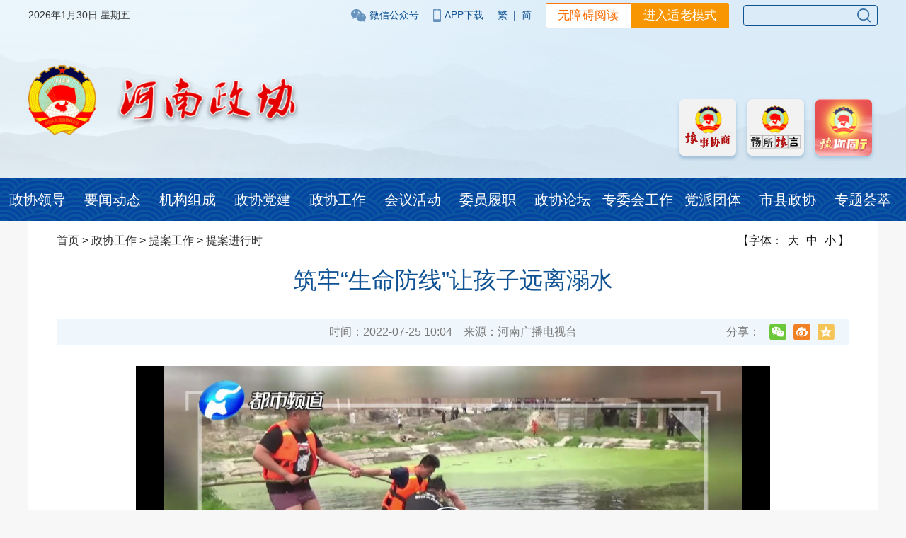

--- FILE ---
content_type: text/html; charset=utf8
request_url: https://www.hnzx.gov.cn/2022/07-25/4292744.html
body_size: 5726
content:
<!--
 * @Author: xby
 * @Date: 2022-04-08 16:01:21
 * @LastEditors: xby
 * @LastEditTime: 2022-07-08 16:30:40
-->
<!DOCTYPE html>
<html lang="zh">

<head>
    <meta charset="UTF-8">
    <meta http-equiv="X-UA-Compatible" content="IE=edge">
    <meta name="viewport" content="width=device-width, initial-scale=1.0">
    <meta name="Description" content="">
    <meta name="Keywords" content="">
    <title>筑牢“生命防线”让孩子远离溺水_提案进行时_河南政协</title>
    <link rel="stylesheet" href="https://file.hnzx.gov.cn/4500000001/css/base.css">
    <link rel="stylesheet" href="https://file.hnzx.gov.cn/4500000001/css/detail.css">
    <script src="https://file.hnzx.gov.cn/4500000001/js/jquery.min.js"></script>
</head>

<body class="body_bg">
    <!-- header -->
    <div data-visible="">
    <div class="header_banner">
        <div class="header_type">
            <div class="wrap cl">
                <span id="timer" class="fl"></span>
                <div class="header_typeb fr cl">
                    <div class="vx_img fl wechat_code"><img src="https://file.hnzx.gov.cn/4500000001/img/vx.png">微信公众号
                    <div class="wechat-code" style="display: none;left:-25px"><img src="https://file.hnzx.gov.cn/4500000001/img/footerewm2.png"></div>
                    </div>
                    <div class="vx_img fl ml20 wechat_code"><img src="https://file.hnzx.gov.cn/4500000001/img/iphone.png">APP下载
                        <div class="wechat-code" style="display: none;"><img src="https://file.hnzx.gov.cn/4500000001/img/list_code.png"></div>
                    </div>
                    <div class="click_fj fl ml20">
                        <a href="javascript:zh_tran('t')" id="zh_click_t">繁</a>
                        <a> | </a>
                        <a href="javascript:zh_tran('s')" id="zh_click_s">简</a>
                    </div>
                    <div class="wza-box fl ml20">
                        <a onclick="headTool.switchOld()" id="toolbarOldman" class="oldman" href="javascript:void(0);" title="进入适老模式">进入适老模式</a>
                        <a id="toolbarSwitch" class="wza" title="无障碍阅读" href="javascript:void(0);">无障碍阅读</a>
                    </div>
                    <form action="/ss/" class="cl fr" target="_blank">
                        <input type="hidden" value="4500000001" name="siteId">
                        <input type="text" class="input_txt fl" name="keyword" id="searchInput">
                        <input type="submit" class="input_btn fl" id="searchBtn">
                    </form>
                </div>
            </div>
        </div>
        <div class="wrap banner_log">
            <a href="/"><img src="https://file.hnzx.gov.cn/4500000001/img/logo.png" class="logo"></a>
            <div class="logo_box">
                <!-- <a href="https://lzpt.hnzx.gov.cn/henan-platform/#/login" target="_blank"><div class="zhzx fr">智慧政协</div></a> -->
                <a href="/yntx/" class="fr"><img src="https://file.hnzx.gov.cn/4500000001/img/yntx.png"></a>
                <a href="/csyy/" class="fr"><img src="https://file.hnzx.gov.cn/4500000001/img/csyy.png"></a>
                <a href="/ysxs/" class="fr"><img src="https://file.hnzx.gov.cn/4500000001/img/ysxs.png"></a>
            </div>
        </div>
    </div>
    <div class="header_nav">
        <ul class="cl">
            <li><a href="/zxld/">政协领导</a>
                <div class="menuBox" style="display: none;">
                    <div class="nav_leader">
                        <span>主席</span>
                        <a href="/zxld/zxzx/kcs/">孔昌生</a>
                    </div>
                    <div class="nav_leader">
                        <span>副主席</span>
                        <a href="/zxld/fzx/wzy/">王战营</a>
                        <a href="/zxld/fzx/xya/">谢玉安</a>
                        <a href="/zxld/fzx/dbh/">戴柏华</a>
                        <a href="/zxld/fzx/hjh/">霍金花</a>
                        <a href="/zxld/fzx/zzy/">张震宇</a>
                        <a href="/zxld/fzx/zhr/">朱焕然</a>
                        <a href="/zxld/fzx/syf/">孙运锋</a>
                    </div>
                    <div class="nav_leader">
                        <span>党组成员</span>
                        <a href="/zxld/dzcy/czm/">程志明</a>
                    </div>
                    <div class="nav_leader">
                        <span>秘书长</span>
                        <a href="/zxld/msz/wzs/">汪中山</a>
                    </div>
                </div>
            </li>
            <li><a href="/zxxw/">要闻动态</a>
                <div class="menuBox" style="display: none;">
                    <ul>
                        <li><a href="/zxxw/zxyw/">政协要闻</a></li>
<li><a href="/zxxw/hnyw/">河南要闻</a></li>
<li><a href="/zxxw/gnyw/">国内要闻</a></li>
                        <li><a href="/zxxw/tzgg/">通知公告</a></li>
                        <li><a href="/zxxw/rsrm/">人事任免</a></li>
                        <li><a href="/zxxw/bg/">报告</a></li>
                        <li><a href="/zxxw/jh/">讲话</a></li>
                    </ul>
                </div>
            </li>
            <li><a href="/zxjg/zzjg/">机构组成</a>
                <div class="menuBox" style="display: none;">
                    <ul>
                        <li><a href="/zxjg/zzjg/">组织机构</a></li>
                        <li><a href="/zxjg/cwwy/">常务委员</a></li>
                        <li><a href="/zxjg/qtwy/">全体委员</a></li>
                    </ul>
                </div>
            </li>
            <li><a href="/zxdj/">政协党建</a>
                <div class="menuBox" style="display: none;">
                    <ul>
                        <li><a href="/zxdj/llxx/">理论学习</a></li>
                        <li><a href="/zxdj/wydj/">专门委员会党建</a></li>
                        <li><a href="/zxdj/jgdj/">机关党建</a></li>
                        <li><a href="/zxdj/qljgjs/">清廉机关建设</a></li>
                    </ul>
                </div>
            </li>
            <li><a href="/zxgz/">政协工作</a>
                <div class="menuBox" style="display: none;">
                    <ul>
                        <li><a href="/ysxs/">协商议政</a></li>
                        <li><a href="/zxgz/scdy/">视察调研</a></li>
                        <li><a href="/zxgz/tagz/">提案工作</a></li>
                        <li><a href="/wszl/hnwszl/">文史资料</a></li>
                        <li><a href="/zxgz/jgjs/">机关建设</a></li>
                        <!-- <li><a href="/yp/ypkp/">其他工作</a></li> -->
                    </ul>
                </div>
            </li>
            <li><a href="/hyhd/">会议活动</a>
                <div class="menuBox" style="display: none;">
                    <ul>
                        <li><a href="/zthc/zthcfp/qhhd/">全体会议</a></li>
                        <li><a href="/hyhd/cwhhy/">常委会会议</a></li>
                        <li><a href="/hyhd/zxhy/">主席会议</a></li>
                        <li><a href="/hyhd/dzhy/">省政协党组会议</a></li>
                        <li><a href="/hyhd/mszhy/">秘书长会议</a></li>
                        <li><a href="/hyhd/jgdzhy/">机关党组会议</a></li>
                        <li><a href="/hyhd/ztxsh/">专题协商会</a></li>
                        <li><a href="/hyhd/yxszth/">月协商座谈会</a></li>
                        <li><a href="/hyhd/xsxmzjdzth/">协商性民主监督座谈会</a></li>
                        <li><a href="/hyhd/qthyhd/">其他会议活动</a></li>
                    </ul>
                </div>
            </li>
            <li><a href="/wylz/">委员履职</a>
                <div class="menuBox" style="display: none;">
                    <ul>
                        <li><a href="/wylz/wyfc/">委员风采</a></li>
                        <li><a href="/wylz/wyjy/">委员建言</a></li>
                        <!-- <li><a href="/wylz/lzsj/">履职实践</a></li> -->
                    </ul>
                </div>
            </li>
            <li><a href="/zxlt/">政协论坛</a>
                <div class="menuBox" style="display: none;">
                    <ul>
                        <li><a href="/zxlt/llyj/">理论研究</a></li>
                        <li><a href="/zxlt/xslt/">协商论坛</a></li>
                        <li><a href="/zxlt/fyzd/">发言摘登</a></li>
                    </ul>
                </div>
            </li>
            <li><a href="/zwhgz/tawyh/">专委会工作</a>
            </li>
            <li><a href="/dptt/">党派团体</a>
            </li>
            <li><a href="/sxzx/">市县政协</a>
                <div class="menuBox" style="display: none;">
                    <ul>
                        <li><a href="/sxzx/gzdt/">工作动态</a></li>
                        <li><a href="/sxzx/jyjl/">经验交流</a></li>
                        <li><a href="/sxzx/xzzjr/">乡镇（街道）政协工作召集人</a></li>
                    </ul>
                </div>
            </li>
            <li><a href="/zthc/zthcfp/">专题荟萃</a>
                <div class="menuBox" style="display: none;">
                    <ul>
                        <li><a href="/zthc/zthcfp/tszt/">特色专题</a></li>
                        <li><a href="/zthc/zthcfp/xxjy/">学习教育</a></li>
                        <li><a href="/zthc/zthcfp/qhhd/">全会活动</a></li>
                        <li><a href="/zthc/zthcfp/bzdd/">拜祖大典</a></li>
                        <li><a href="/zthc/zthcfp/shsy/">书画摄影</a></li>
                    </ul>
                </div>
            </li>
        </ul>
    </div>

</div>
    <!-- main -->
    <div class="wrap write_bg pb20">
        <div class="crumb cl">
            <p><a href="/" target="_blank">首页</a> >
                  <a href = 'https://www.hnzx.gov.cn/zxgz' target='_blank' >政协工作</a> >  <a href = 'https://www.hnzx.gov.cn/zxgz/tagz' target='_blank' >提案工作</a> > 
                <a href="/tbtji/tajxs/" target="_blank">提案进行时</a>
            </p>
            <div class="print_tool cl fr">
                <span>【字体：
                    <i onclick="opearte_fun.font_change(18)">大</i>
                    <i onclick="opearte_fun.font_change(16)">中</i>
                    <i onclick="opearte_fun.font_change(14)">小</i>】
                </span>
            </div>
        </div>
        <div class="detail_box">
            <div class="detail_title">
                <h3>筑牢“生命防线”让孩子远离溺水</h3>
            </div>
            <h6 class="cl">
                <em class="fl con-box">
                    <span>时间：<i id="pubDate">2022-07-25 10:04</i></span>
                    <span>来源：<i id="source">河南广播电视台</i></span>
                </em>
                <span class="cl fr share-box">
                    <span class="sharetxt fl">分享：</span>
                    <span class="dhsharebuttonbox fr">
                        <a class="share-btn dahe_weixin" data-cmd="dahe_weixin" title="分享到微信"></a>
                        <a class="share-btn dahe_tsina" data-cmd="dahe_tsina" title="分享到新浪微博"></a>
                        <a class="share-btn dahe_qzone" data-cmd="dahe_qzone" title="分享到QQ空间"></a>
                    </span>
                </span>
                <script src="https://uploads.dahe.cn/common/share/share.js"></script>
            </h6>
            <div class="content" id="content">
                <p style="text-align: center;"><iframe width="80%" height="460" src="https://player.dahe.cn/t1/?videosrc=https://oss.hnzx.gov.cn/app/videos/20220719/2n7SMTTwar.mp4&imgUrl=https://zimg.hnzx.gov.cn/41148aec9f473c378d4639876cc99eb4?p=0" frameborder="0" allowfullscreen=""></iframe></p><p><br/></p><p><br/></p>
                

                <span class="operator">责任编辑：魏蔚</span>
            </div>
        </div>
    </div>
    <!-- link -->
    <div class="link_box">
        <div class="wrap cl">
            <div class="linkItem fl">
                <div class="linkItemTitle">中国政协网</div>
                <div class="linkList">
                    <ul>
                        <li><a href="http://www.cppcc.gov.cn/" target="_blank">中国政协网</a></li> <li><a href="http://www.rmzxb.com.cn/index.shtml" target="_blank">人民政协网</a></li> <li><a href="http://www.zgzx.com.cn/" target="_blank">中国政协传媒网</a></li> 
                    </ul>
                </div>
            </div>
            <div class="linkItem fl">
                <div class="linkItemTitle">党政网</div>
                <div class="linkList">
                    <ul>
                        <li><a href="https://fgw.henan.gov.cn/" target="_blank">发改委</a></li> <li><a href="https://jyt.henan.gov.cn/" target="_blank">教育厅</a></li> <li><a href="http://www.henan.gov.cn/" target="_blank">河南省人民政府</a></li> <li><a href="http://wsjkw.henan.gov.cn/" target="_blank">卫计委</a></li> <li><a href="http://hrss.henan.gov.cn/" target="_blank">人社厅</a></li> 
                    </ul>
                </div>
            </div>
            <div class="linkItem fl">
                <div class="linkItemTitle">党派团体网</div>
                <div class="linkList">
                    <ul>
                        <li><a href="http://www.hnzg.org.cn/index.html" target="_blank">致公党河南省委</a></li> <li><a href="http://www.hns93.gov.cn/" target="_blank">九三学社河南省委...</a></li> <li><a href="http://www.hnmm.org.cn/" target="_blank">民盟河南省委</a></li> <li><a href="http://www.ngdhn.org.cn/" target="_blank">农工党河南省委</a></li> <li><a href="http://hnmj.gov.cn/" target="_blank">民进河南省委</a></li> <li><a href="https://www.hncndca.org.cn/" target="_blank">民建河南省委</a></li> <li><a href="http://www.hnmg.gov.cn/" target="_blank">民革河南省委</a></li> 
                    </ul>
                </div>
            </div>
            <div class="linkItem fl">
                <div class="linkItemTitle">各地政协网</div>
                <div class="linkList">
                    <ul>
                        <li><a href="http://www.hebzx.gov.cn/" target="_blank">河北省政协</a></li> <li><a href="http://www.jszx.gov.cn/" target="_blank">江苏省政协</a></li> <li><a href="http://www.tjszx.gov.cn" target="_blank">天津市政协</a></li> <li><a href="https://www.gdszx.gov.cn/" target="_blank">广东省政协</a></li> <li><a href="http://www.shszx.gov.cn/" target="_blank">上海市政协</a></li> <li><a href="http://www.bjzx.gov.cn/" target="_blank">北京市政协</a></li> <li><a href="http://www.zjzx.gov.cn/" target="_blank">浙江省政协</a></li> <li><a href="http://www.fjzx.gov.cn/" target="_blank">福建省政协</a></li> 
                    </ul>
                </div>
            </div>
            <div class="linkItem fl">
                <div class="linkItemTitle">群团组织网</div>
                <div class="linkList">
                    <ul>
                        <li><a href="http://www.hnflw.gov.cn/" target="_blank">河南省妇联</a></li> <li><a href="http://www.hngh.org/" target="_blank">河南省总工会</a></li> <li><a href="http://www.hnwy.org.cn/" target="_blank">河南省文联</a></li> <li><a href="http://www.hast.net.cn/" target="_blank">河南省科协</a></li> <li><a href="http://www.hnyouth.org.cn/" target="_blank">共青团河南省委</a></li> 
                    </ul>
                </div>
            </div>
            <div class="linkItem fl">
                <div class="linkItemTitle">相关媒体</div>
                <div class="linkList">
                    <ul>
                        <li><a href="http://www.dahe.cn/" target="_blank">大河网</a></li> <li><a href="http://www.people.com.cn/" target="_blank">人民网</a></li> <li><a href="https://www.qq.com/" target="_blank">腾讯网</a></li> <li><a href="http://www.hnyouth.org.cn/" target="_blank">百度网</a></li> <li><a href="http://www.sohu.com/" target="_blank">搜狐网</a></li> <li><a href="https://www.sina.com.cn/" target="_blank">新浪网</a></li> <li><a href="http://www.xinhuanet.com/" target="_blank">新华网</a></li> 
                    </ul>
                </div>
            </div>
            <div class="linkItem fl">
                <div class="linkItemTitle">市县政协网</div>
                <div class="linkList">
                    <ul>
                        <li><a href="http://www.zzzxy.gov.cn/" target="_blank">郑州</a></li> <li><a href="https://kf.hnzx.gov.cn/" target="_blank">开封</a></li> <li><a href="http://www.lyzzxs.gov.cn/" target="_blank">洛阳</a></li> <li><a href="http://www.pdszx.gov.cn/" target="_blank">平顶山</a></li> <li><a href="https://ay.hnzx.gov.cn/" target="_blank">安阳</a></li> <li><a href="http://www.xxszx.gov.cn/" target="_blank">新乡</a></li> <li><a href="http://www.jzzx.gov.cn/" target="_blank">焦作</a></li> <li><a href="http://www.pyzx.gov.cn/" target="_blank">濮阳</a></li> <li><a href="http://www.xcszxw.gov.cn/" target="_blank">许昌</a></li> <li><a href="https://lh.hnzx.gov.cn/" target="_blank">漯河</a></li> <li><a href="http://www.smxzxw.gov.cn/" target="_blank">三门峡</a></li> <li><a href="https://ny.hnzx.gov.cn/" target="_blank">南阳</a></li> <li><a href="https://sq.hnzx.gov.cn/" target="_blank">商丘</a></li> <li><a href="https://xy.hnzx.gov.cn/" target="_blank">信阳</a></li> <li><a href="https://zk.hnzx.gov.cn/" target="_blank">周口</a></li> <li><a href="http://www.zmdzx.gov.cn/" target="_blank">驻马店</a></li> <li><a href="http://www.jyzx.gov.cn/" target="_blank">济源</a></li> 
                    </ul>
                </div>
            </div>
        </div>
    </div>
    <!-- footer -->
    <div data-visible=""><div class="footer_box">
        <div class="wrap cl footer">
            <p>主办单位：中国人民政治协商会议河南省委员会办公厅</p>
            <p>联系电话： 0371-65506163</p>
            <p>单位地址：河南省郑州市花园路82号</p>  
            <p><span>备案号：<a href="https://beian.miit.gov.cn/#/Integrated/index" target="_blank">豫ICP备11003568号</a></span><span>版权所有：中国人民政治协商会议河南省委员会办公厅</span></p>
            <a href=""><img src="https://file.hnzx.gov.cn/4500000001/img/jiguan.png" class="jiguan"></a>
        </div>
    </div>
<script language="javascript">
var _yfx_website = "10000002";
(function() {
    var yfxjs = document.createElement("script");
    yfxjs.charset = "utf-8";
    yfxjs.src = "//stat.hnzx.gov.cn/yeefx/yeefxcount.js";
    var yfxjs_t = document.getElementsByTagName("script")[0];
    yfxjs_t.parentNode.insertBefore(yfxjs, yfxjs_t);
})();
</script>
<script>
var _hmt = _hmt || [];
(function() {
  var hm = document.createElement("script");
  hm.src = "https://hm.baidu.com/hm.js?6732110046e84ff158fcf208672add87";
  var s = document.getElementsByTagName("script")[0]; 
  s.parentNode.insertBefore(hm, s);
})();
</script>

</div>
    <script src="https://file.hnzx.gov.cn/4500000001/js/index.js"></script>
    <script src="https://file.hnzx.gov.cn/4500000001/js/esdToolsInit.js"></script>
    <script>
        $(function () {
           _yfx_nodeid = "28994";
	   _yfx_contentid = "4292744";
	   _yfx_title = "筑牢“生命防线”让孩子远离溺水";
	   _yfx_editor = "魏蔚";
	   _yfx_pubtime = "2022-07-25 10:04";
            /**执行pdf预览方法 */
            if ($("#content a").length > 0) {
                $("#content a").each(function (i, item) {
                    var a_href = $(item).attr('href'),
                        a_href_str = a_href.substr(-4).toLowerCase();
                    if (a_href_str == ".pdf") {
                        $(this).before(
                            '<iframe width="100%" height="1000" style="display:block" frameborder="0" allowTransparency="true" src="https://file.hnzx.gov.cn/pdfview/viewer.html?file=' +
                            a_href + '"></iframe>')
                        $(this).remove();
                    }
                })
            }
        })
        //打印调用 字体大小
        $("#btnPrint").click(function () {
            $("#content").printArea();
        });

        (function ($) {
            var printAreaCount = 0;
            $.fn.printArea = function () {
                var ele = $(this);
                var idPrefix = "printArea_";
                removePrintArea(idPrefix + printAreaCount);
                printAreaCount++;
                var iframeId = idPrefix + printAreaCount;
                var iframeStyle = 'position:absolute;width:0px;height:0px;left:-500px;top:-500px;';
                iframe = document.createElement('IFRAME');
                $(iframe).attr({
                    style: iframeStyle,
                    id: iframeId
                });
                document.body.appendChild(iframe);
                var doc = iframe.contentWindow.document;
                $(document).find("link").filter(function () {
                    return $(this).attr("rel").toLowerCase() == "stylesheet";
                }).each(
                    function () {
                        doc.write('<link type="text/css" rel="stylesheet" href="' +
                            $(this).attr("href") + '" >');
                    });
                doc.write('<div class="' + $(ele).attr("class") + '">' + $(ele).html() +
                    '</div>');
                doc.close();
                var frameWindow = iframe.contentWindow;
                frameWindow.close();
                frameWindow.focus();
                frameWindow.print();
            };
            var removePrintArea = function (id) {
                $("iframe#" + id).remove();
            };
        })(jQuery);
        var opearte_fun = {
            font_change: function (size) {
                $(".content *").css("font-size", size);
            }
        }
    </script>
</body>

</html>

--- FILE ---
content_type: text/html
request_url: https://player.dahe.cn/t1/?videosrc=https://oss.hnzx.gov.cn/app/videos/20220719/2n7SMTTwar.mp4&imgUrl=https://zimg.hnzx.gov.cn/41148aec9f473c378d4639876cc99eb4?p=0
body_size: 10534
content:
<!DOCTYPE html>
<html>
<head>
	<meta charset="UTF-8">
	<meta name="renderer" content="webkit">
	<meta http-equiv="x-ua-compatible" content="IE=Edge,chrome=1">
	<meta name="description" content="大河网视频播放器">
    <meta name="Keywords" content="大河网，播放器">
	<title>大河网视频播放器</title>
	<link rel="stylesheet" href="../css/main.css?v=1.1">
	<link rel="stylesheet" href="../css/video-js.css">
	<style>
		#mLogo {
			position: absolute;
			width: 5rem;
			height: auto;
			top: 0.5rem;
			right: 0.5rem;
			z-index: 1000;
		}
		#safari {
            position: absolute;
            top: 0;
            bottom: 0;
            left: 0;
            right: 0;
            margin: auto;
            width: 100%;
            height: 100%;
            min-width: 100%;
        }
	</style>
</head>

<body>
	<div id="video" class="video"></div>
	<img id="mLogo" src="[data-uri]"
		alt="">
	<script type="text/javascript" src="../ckplayer/ckplayer.js" charset="UTF-8"></script>
	<script src="../js/video.min.js"></script>
	<script src="../js/videojs-contrib-hls.min.js"></script>
	<script src="../js/jquery-1.11.1.min.js"></script>
	<script src="../js/common.js" charset="utf-8"></script>
	<script src="../js/video.js?v=1.2" charset="utf-8"></script>
	<script>
		uploadFlash();
		// 移动端自动显示logo
		// if(!IsPC()) {
		// 	$("#mLogo").show();
		// }
	</script>
</body>

</html>


--- FILE ---
content_type: text/css
request_url: https://file.hnzx.gov.cn/4500000001/css/base.css
body_size: 4255
content:
/* reset */
p,
dl,
dt,
dd,
ul,
ol,
li,
h1,
h2,
h3,
h4,
h5,
h6,
th,
td,
div,
pre,
body,
code,
form,
input,
legend,
button,
figure,
fieldset,
textarea,
blockquote {
    margin: 0;
    padding: 0;
    vertical-align: top;
    box-sizing: content-box;
}

th,
td {
    vertical-align: middle;
}

html {
    font-size: 14px;
    overflow-y: auto;
    height: 100%;
}

html,
body {
    width: 100%;
    -webkit-tap-highlight-color: rgba(0, 0, 0, 0);
    -webkit-overflow-scrolling: touch;
    overflow-scrolling: touch;
}

input,
select,
textarea {
    -webkit-box-sizing: content-box;
    -moz-box-sizing: content-box;
    box-sizing: content-box;
}

table {
    border-spacing: 0;
    border-collapse: collapse
}

body {
    font-family: "Arial", "PingFang SC", "Helvetica Neue", Helvetica, sans-serif, system-ui, -apple-system, BlinkMacSystemFont;
    background: #fff;
    min-width: 1200px;
}

img {
    border: none;
    -webkit-appearance: none;
}

textarea {
    resize: none
}

a,
h1,
h2,
h3,
h4,
h5,
h6,
input,
select,
button,
option,
textarea,
optgroup {
    font-family: inherit;
    font-weight: inherit;
    font-style: inherit;
    line-height: inherit;
    color: inherit;
    outline: none
}

a {
    text-decoration: none;
    color: #333;
}

ol,
ul {
    list-style: none;
}

input {
    background: #fff;
}

button,
input[type='submit'],
input[type='button'] {
    cursor: pointer
}

input::-moz-focus-inner {
    padding: 0;
    border: 0
}

input[type='number'] {
    -moz-appearance: textfield
}

input[type=number]::-webkit-inner-spin-button,
input[type=number]::-webkit-outer-spin-button {
    margin: 0;
    -webkit-appearance: none
}

input::-webkit-input-placeholder,
textarea::-webkit-input-placeholder {
    color: #999
}

input:-moz-placeholder,
textarea:-moz-placeholder {
    color: #999
}

input::-moz-placeholder,
textarea::-moz-placeholder {
    color: #999
}

input:-ms-input-placeholder,
textarea:-ms-input-placeholder {
    color: #999
}

template {
    display: none
}

img {
    vertical-align: middle;
}

em,
i {
    font-style: normal
}

/*360下字体*/
html.cye-enabled.cye-lm body {
    font-family: "微软雅黑";
}

/* common */
.fl {
    float: left;
}

.fr {
    float: right;
}

.block {
    display: block;
}

.aCur {
    color: #fff;
    padding: 0 5px;
    background: #2c73ac;
    line-height: 23px;
    font-size: 13px;
    margin-top: 8px;
}

/* 选中状态 */
/* 清除浮动 cl 、clearfix  */
.cl:after,
.clearfix:after {
    content: "\20";
    display: block;
    height: 0;
    clear: both;
    visibility: hidden
}

.cl,
.clearfix {
    zoom: 1
}

/* 外填充 */
.m5 {
    margin: 5px;
}

.m10 {
    margin: 10px;
}

.m15 {
    margin: 15px;
}

.m20 {
    margin: 20px;
}

.m25 {
    margin: 25px;
}

.m30 {
    margin: 30px;
}

.mt5 {
    margin-top: 5px;
}

.mt10 {
    margin-top: 10px;
}

.mt15 {
    margin-top: 15px;
}

.mt20 {
    margin-top: 20px;
}

.mt25 {
    margin-top: 25px;
}

.mt30 {
    margin-top: 30px;
}

.mt40 {
    margin-top: 40px;
}

.mt50 {
    margin-top: 50px;
}

.mt80 {
    margin-top: 80px;
}

.mb5 {
    margin-bottom: 5px;
}

.mb10 {
    margin-bottom: 10px;
}

.mb15 {
    margin-bottom: 15px;
}

.mb20 {
    margin-bottom: 20px;
}

.mb25 {
    margin-bottom: 25px;
}

.mb30 {
    margin-bottom: 30px;
}

.mb40 {
    margin-bottom: 40px;
}

.mb50 {
    margin-bottom: 50px;
}

.mb80 {
    margin-bottom: 80px;
}

.ml5 {
    margin-left: 5px;
}

.ml10 {
    margin-left: 10px;
}

.ml15 {
    margin-left: 15px;
}

.ml20 {
    margin-left: 20px;
}

.ml25 {
    margin-left: 25px;
}

.ml30 {
    margin-left: 30px;
}

.ml40 {
    margin-left: 40px;
}

.ml50 {
    margin-left: 50px;
}

.ml80 {
    margin-left: 80px;
}

.mr5 {
    margin-right: 5px;
}

.mr10 {
    margin-right: 10px;
}

.mr15 {
    margin-right: 15px;
}

.mr20 {
    margin-right: 20px;
}

.mr25 {
    margin-right: 25px;
}

.mr30 {
    margin-right: 30px;
}

.mr40 {
    margin-right: 40px;
}

.mr50 {
    margin-right: 50px;
}

.mr80 {
    margin-right: 80px;
}

/* 内填充 */
.p5 {
    padding: 5px;
}

.p10 {
    padding: 10px;
}

.p15 {
    padding: 15px;
}

.p20 {
    padding: 20px;
}

.p25 {
    padding: 25px;
}

.p30 {
    padding: 30px;
}

.p40 {
    padding: 40px;
}

.p50 {
    padding: 50px;
}

.pt5 {
    padding-top: 5px;
}

.pt10 {
    padding-top: 10px;
}

.pt15 {
    padding-top: 15px;
}

.pt20 {
    padding-top: 20px;
}

.pt25 {
    padding-top: 25px;
}

.pt30 {
    padding-top: 30px;
}

.pt40 {
    padding-top: 40px;
}

.pt50 {
    padding-top: 50px;
}

.pt80 {
    padding-top: 80px;
}

.pb5 {
    padding-bottom: 5px;
}

.pb10 {
    padding-bottom: 10px;
}

.pb15 {
    padding-bottom: 15px;
}

.pb20 {
    padding-bottom: 20px;
}

.pb25 {
    padding-bottom: 25px;
}

.pb30 {
    padding-bottom: 30px;
}

.pb40 {
    padding-bottom: 40px;
}

.pb50 {
    padding-bottom: 50px;
}

.pb100 {
    padding-bottom: 100px;
}

.pl5 {
    padding-left: 5px;
}

.pl10 {
    padding-left: 10px;
}

.pl15 {
    padding-left: 15px;
}

.pl20 {
    padding-left: 20px;
}

.pl25 {
    padding-left: 25px;
}

.pl30 {
    padding-left: 30px;
}

.pl40 {
    padding-left: 40px;
}

.pl50 {
    padding-left: 50px;
}

.pl80 {
    padding-left: 80px;
}

.pr5 {
    padding-right: 5px;
}

.pr10 {
    padding-right: 10px;
}

.pr15 {
    padding-right: 15px;
}

.pr20 {
    padding-right: 20px;
}

.pr25 {
    padding-right: 25px;
}

.pr30 {
    padding-right: 30px;
}

.pr40 {
    padding-right: 40px;
}

.pr50 {
    padding-right: 50px;
}

.pr80 {
    padding-right: 80px;
}

.body_bg {
    background: #f7f7f7;
}

.write_bg {
    background: #fff;
}

.w1120 {
    width: 1120px;
}

/* header */
.header_banner {
    width: 100%;
    height: 252px;
    background: url(../img/banner.png) center top no-repeat;
    background-size: cover;
}

.header_type {
    width: 100%;
    height: 42px;
    /* background: rgba(255, 255, 255, 0.5); */
    line-height: 42px;
}

.wrap {
    width: 1200px;
    margin: 0 auto;
}

#timer {
    font-size: 14px;
    color: #333;
}

.vx_img img {
    height: 18px;
    margin-right: 5px;
}

.header_typeb {
    font-size: 14px;
    color: #0F5293;
    width: 62%;
}

.header_typeb a {
    color: #0F5293;
}

.header_typeb form {
    width: 188px;
    height: 28px;
    margin-top: 7px;
    border: 1px solid #0F5293;
    border-radius: 4px;
}

.input_txt {
    height: 28px;
    outline: none;
    background: none;
    width: 145px;
    border: none;
    padding-left: 10px;
}

.input_btn {
    width: 28px;
    height: 20px;
    background: url(../img/search_btn.png) center no-repeat;
    background-size: contain;
    font-size: 0;
    border: none;
    margin-top: 4px;
}

.banner_log {
    height: 210px;
    position: relative;
}

.banner_log .logo {
    position: absolute;
    left: 0;
    top: 50px;
    height: 99px;
}

.banner_log .logo_box {
    position: absolute;
    right: 0;
    bottom: 24px;
    height: 96px;
}

.banner_log .logo_box img {
    height: 96px;
}

.banner_log .zhzx {
    width: 138px;
    height: 54px;
    background: #C3E4FC;
    border: 1px solid rgba(15, 82, 147, 0.44);
    border-radius: 2px;
    margin-top: 13px;
    font-size: 20px;
    line-height: 54px;
    text-align: center;
    color: #0F5293;
    font-weight: 600;
}

.header_nav {
    width: 100%;
    height: 60px;
    background: url(../img/nav_bg.png) center repeat;
}

.header_nav ul {
    width: 1280px;
    margin: 0 auto;
    position: relative;
}

.header_nav ul li {
    width: 106px;
    font-size: 20px;
    float: left;
    text-align: center;
    line-height: 60px;
    /* position: relative; */
}

.header_nav ul li a {
    display: block;
    color: #fff;
    position: relative;
}

.header_nav ul li.down a::after {
    content: '';
    position: absolute;
    left: 50%;
    bottom: 0;
    transform: translate3d(-50%, 100%, 0);
    width: 0;
    height: 0;
    z-index: 9999;
    border: 8px solid #0F5293;
    border-color: #0F5293 transparent transparent transparent;
}

.menuBox a::after {
    display: none !important;
}

.menuBox {
    display: none;
    background: #f4f4f4;
    position: absolute;
    top: 60px;
    left: 0;
    z-index: 666;
    width: 1280px;
    padding: 20px 0;
}

.menuBox ul {
    width: 100%;
    margin: 0 auto 0;
}

.menuBox ul li {
    display: inline-block;
    padding: 0 20px;
    font-size: 18px;
    line-height: 2;
    text-align: center;
    width: auto;
}

.menuBox ul li a {
    color: #09447D;
}

.nav_leader {
    overflow: hidden;
    padding: 0 20px;
    height: 40px;
    line-height: 40px;
}

.nav_leader span,
.nav_leader a {
    display: inline-block;
    float: left;
}

.nav_leader span {
    margin-right: 20px;
    font-size: 18px;
    color: #09447D;
    font-weight: 600;
}

.nav_leader a {
    font-size: 18px;
    color: #09447D !important;
    margin-right: 20px;
}

.link_box {
    width: 100%;
    height: 64px;
    background: #f2f2f2;
    margin-top: 40px;
}

.linkItem {
    width: 162px;
    height: 36px;
    position: relative;
    margin-top: 15px;
    margin-right: 10px;
}

.linkItem:last-child {
    margin-right: 0;
}

.linkItemTitle {
    width: 152px;
    height: 36px;
    line-height: 36px;
    margin-right: 10px;
    padding-left: 10px;
    background: url(../img/gray_down.png) 95% center no-repeat #D4D6D8;
    background-size: 10%;
    cursor: pointer;
    font-size: 14px;
    color: #333;
}

.linkList {
    position: absolute;
    left: 0px;
    top: 35px;
    width: 162px;
    background: #ffffff;
    z-index: 1;
    height: 160px;
    overflow-y: auto;
    display: none;
}

.linkList li {
    height: 30px;
    line-height: 30px;
    cursor: pointer;
    font-size: 14px;
    color: #808080;
}

.linkList li a {
    color: #808080;
    padding-left: 10px;
    display: block;
}

.linkList li a:hover {
    background: #0F5293;
    color: #F4F9FD;
}

.linkList.show {
    display: block;
}

.footer_box {
    width: 100%;
    height: 192px;
    background: #D4D6D8;
    padding-top: 36px;
    font-size: 17px;
    color: #121212;
    line-height: 1.9;
}

.footer_box p {
    color: #121212;
}

.footer_box span {
    margin-right: 20px;
}

.footer {
    position: relative;
    text-align: center;
}

.footer_box .jiguan {
    position: absolute;
    width: 70px;
    right: 0;
    top: 20px;
}

.w1200 {
    width: 1200px !important;
}

.right-nav {
    position: fixed;
    right: 0;
    top: 31%;
    z-index: 9999;
}

.zhzx {
    width: 88px;
    height: 84px;
    background: url(https://file.hnzx.gov.cn/4500000001/img/zhzx_icon.png) center 10px no-repeat #E3241A;
    margin-bottom: 8px;
    font-size: 14px;
    text-align: center;
    border-radius: 5px;
}

.zhzx a {
    display: block;
    color: #fff;
    padding-top: 55px;
}

.right-nav li {
    background: #fff;
    position: relative;
    box-shadow: 0 2px 6px 0 rgba(10, 45, 79, 0.21);
    text-align: center;
    font-size: 13px;
    cursor: pointer;
    height: 34px;
    line-height: 34px;
    background: #F4F9FD;
}

.right-nav li:hover {
    color: #fff;
    background-color: #216FB9;
}

.right-nav li:first-child{
    width: 88px;
    height: 82px;
    color: #fff;
    background-color: #216FB9;
    line-height: normal;
    font-size: 14px;
}
.right-nav li:first-child i {
    background: url("https://file.hnzx.gov.cn/4500000001/img/gzcy_icon.png") center 20px no-repeat;
    display: block;
    width: 100%;
    cursor: pointer;
    padding-top: 50px;
}

/* .right-nav li:first-child i {
    background: url("https://file.hnzx.gov.cn/4500000001/img/vx_icon.png") center 20px no-repeat;
}

.right-nav li:first-child:hover i {
    background: url("https://file.hnzx.gov.cn/4500000001/img/vx_iconhover.png") center 20px no-repeat;
}

.right-nav li:nth-child(2) i {
    background: url("https://file.hnzx.gov.cn/4500000001/img/phone_icon.png") center 15px no-repeat;
}

.right-nav li:nth-child(2):hover i {
    background: url("https://file.hnzx.gov.cn/4500000001/img/phone_iconhover.png") center 15px no-repeat;
}

.right-nav li:nth-child(3) i {
    background: url("https://file.hnzx.gov.cn/4500000001/img/wza_icon.png") center center no-repeat;
}

.right-nav li:nth-child(3):hover i {
    background: url("https://file.hnzx.gov.cn/4500000001/img/wza_iconhover.png") center center no-repeat;
}

.right-nav li:nth-child(4) i {
    background: url("https://file.anyang.gov.cn/4550000372/img/hdwd-logo.png") center center no-repeat;
}

.right-nav li:nth-child(4):hover i {
    background: url("https://file.anyang.gov.cn/4550000372/img/hdwd-logo-hover.png") center center no-repeat;
} */

.right-nav li.gbBtn {
    cursor: pointer;
}

/* .show-ewm {
    position: absolute;
    opacity: 0;
    z-index: -1;
    filter: alpha(opacity=0);
    width: 135px;
    height: 126px;
    left: -50px;
    display: none;
} */

/* .right-nav li .ewm1 {
    background: url("https://file.hnzx.gov.cn/4500000001/img/phpj211.png") no-repeat;
    top: -22px;
    background-size: cover;
}

.right-nav li .ewm1 img {
    width: 105px;
    height: 105px;
    display: block;
    margin-top: 9px;
    margin-left: 11px;
} */

.right-nav li {
    margin-bottom: 2px;
}

.right-nav li a {
    color: #216FB9;
    display: block;
}

.right-nav li:last-child {
    border-bottom: 0;
}

.right-nav li p {
    line-height: 80px;
    text-align: center;
    font-size: 18px;
    color: #216FB9;
}

.right-nav li:hover p {
    color: #fff;
}

.right-nav li:hover a {
    color: #fff;
}

.right-nav li p a {
    color: #216FB9;
}

.scroll_top {
    width: 64px;
    height: 47px;
    cursor: pointer;
    position: fixed;
    bottom: 10%;
    right: 0;
    display: none;
    z-index: 999;
    font-size: 14px;
    color: #216FB9;
    text-align: center;
}

.scroll_top i{
    display: block;
    width: 64px;
    height: 64px;
    background: url(https://file.hnzx.gov.cn/4500000001/img/scroll_top.png) center center no-repeat #F4F9FD;
    margin-bottom: 6px;
}
.scroll_top:hover i{
    background: url(https://file.hnzx.gov.cn/4500000001/img/scroll_tophover.png) center center no-repeat #216FB9;
}

.wechat_code {
    position: relative;
    cursor: pointer;
}

.wechat-code {
    position: absolute;
    top: 42px;
    left: -52px;
    z-index: 1;
    display: none;
    width: 126px;
    height: 136px;
    background: url(https://file.hnzx.gov.cn/4500000001/img/wechat_codebox.png) center top no-repeat;
    background-size: cover;
}

.wechat-code img {
    width: 105px;
    height: 105px;
    display: block;
    margin-top: 17px;
    margin-left: 11px;
}

.print_tool a {
    cursor: pointer;
}

.print_tool i {
    cursor: pointer;
    margin: 0 3px;
}

.close_nav {
    width: 88px;
    height: 60px;
    box-shadow: 0 2px 6px 0 rgb(10 45 79 / 21%);
    margin-top: 10px;
    background: #fff;
    cursor: pointer;
    text-align: center;
    color: #216FB9;
    padding-top: 1px;
}

.close_nav i {
    width: 30px;
    height: 30px;
    background: url(../img/close.png) center center no-repeat;
    display: block;
    margin: 15px auto 0;
}

.close_nav span {
    font-size: 14px;
    margin-top: 5px;
    display: inline-block;
}

.close_nav:hover {
    background: #216FB9;
    color: #fff;
}

.close_nav:hover i{
    background: url(../img/close_hover.png) center center no-repeat;
}
/* 适老化 */
.oldModel #timer {
    font-size: 22px;
}

.oldModel .header_typeb {
    font-size: 22px;
    width: 70%;
}

.oldModel .header_nav ul {
    width: max-content;
}

.oldModel .header_nav ul li {
    font-size: 22px;
    width: 112px;
}

.oldModel .menuBox ul {
    width: 100%;
}

.oldModel .menuBox ul li {
    width: auto;
}

.oldModel .nav_leader span,
.oldModel .nav_leader a {
    font-size: 22px;
}

.oldModel .footer_box {
    font-size: 24px;
}

/* 无障碍 */
.wza-box a.oldman {
    background: #F79600;
    color: #fff;
    border: 1px solid #F79600;
    border-radius: 0px 2px 2px 0px;
}

.wza-box a.wza {
    background: #fff;
    color: #F76B00;
    border: 1px solid #FC740D;
    border-radius: 2px 0px 0px 2px;
}

.wza-box a {
    display: block;
    margin-top: 4px;
    float: right;
    height: 34px;
    line-height: 34px;
    padding: 0 16px;
    font-size: 17px;
    letter-spacing: 0.32px;
}

--- FILE ---
content_type: text/css
request_url: https://file.hnzx.gov.cn/4500000001/css/detail.css
body_size: 743
content:
.crumb {
    position: relative;
    font-size: 16px;
    padding-top: 18px;
    color: #121212;
    width: 1120px;
    margin-left: 40px;
    margin-bottom: 15px;
}

.crumb p {
    float: left;
}

.detail_box {
    width: 1120px;
    margin-left: 40px;
    margin-top: 20px;
}

.detail_title {
    font-size: 28px;
    text-align: center;
    color: #0F5293;
    font-weight: 400;
    line-height: 50px;
    word-break: break-all;
    word-wrap: break-word;
}

.detail_box h6 {
    font-weight: 400;
    height: 36px;
    line-height: 36px;
    font-size: 16px;
    color: #797979;
    text-align: center;
    background: #F0F7FC;
    margin: 30px auto;
    position: relative;
}

.detail_box h6 span {
    margin: 0 6px;
}

.con-box {
    width: 100%;
}

em.con-box {
    font-style: normal !important;
}

.share-box {
    display: block;
    width: 175px;
    margin: 0 !important;
    position: absolute;
    right: 5px;
    bottom: 0;
}

.bdsharebuttonbox {
    margin-top: 4px !important;
    margin-left: 5px !important;
    margin-right: 20px !important;
}

.dhsharebuttonbox {
    width: 102px;
    height: 36px;
}

.dhsharebuttonbox a {
    display: block;
    width: 24px;
    height: 100%;
    margin-right: 10px;
    float: left;
    cursor: pointer;
}

.dahe_weixin {
    background: url(../img/weixin_icon.png) center no-repeat;
}

.dahe_tsina {
    background: url(../img/wb_icon.png) center no-repeat;
}

.dahe_qzone {
    background: url(../img/kj_icon.png) center no-repeat;
}

.detail_box .content{
    line-height: 36px;
    font-size: 16px;
    color: #000;
}

.detail_box .content p{
    font-size: 16px;
    line-height: 36px;
    word-break: normal;
    word-wrap: break-word;
}
.detail_box .content img{
    max-width: 100%;
    display: block;
    margin: 15px auto!important;
}

.content .operator{
    display: block;
    text-align: right;
    color: #999;
    margin-top: 40px;
    padding-right: 14px;
}

/* 适老化 */
.oldModel .crumb{font-size: 22px;}
.oldModel .detail_title{font-size: 40px;line-height: 1.6;}
.oldModel .detail_box h6{font-size: 20px;}
.oldModel .share-box{width: 190px;}
.oldModel .detail_box .content,.oldModel .detail_box .content p{font-size: 30px;line-height: 2;}
.oldModel .detail_box .content p{margin-bottom: 30px;}

--- FILE ---
content_type: application/javascript
request_url: https://player.dahe.cn/js/video.js?v=1.2
body_size: 988
content:
var player;
$(function () {
    if (location.href.indexOf('?sign=') > -1) {
        /* 兼容防盗链参数 */
        location.href = location.href.replace('?sign=', '&sign=');
    }
    if (location.href.indexOf('&sign=') > -1) {
        var videoSign = UrlParm.parm("sign") || "";
        var signT = UrlParm.parm("t") || "";
    }
    var videoLink = UrlParm.parm("videosrc") || "";
    var imgLink = UrlParm.parm("imgUrl") || "";
    var live = UrlParm.parm("live") || "";
    var logo = UrlParm.parm("logo") || "";
    var leftLogo = UrlParm.parm("leftlogo") || "";
    videoLink = !!~videoLink.indexOf('http://live.dahe.cn') ? videoLink.replace('http://live.dahe.cn', 'https://live.dahe.cn') : videoLink;
    if (videoSign) {
        videoLink += '?sign=' + videoSign + '&t=' + signT;
    }
    var videoObject = {
        container: '.video', //“#”代表容器的ID，“.”或“”代表容器的class
        variable: 'player', //该属性必需设置，值等于下面的new chplayer()的对象
        autoplay: false, //自动播放
        live: live,
        // html5m3u8: true,
        video: videoLink, //视频地址
        poster: imgLink
    };
    if (IEVersion() !== -1 && !~['edge', 11].indexOf(IEVersion())) {
        player = new ckplayer(videoObject);
    } else {
        var html =
            '<video id="safari" webkit-playsinline class="video-js vjs-default-skin vjs-big-play-centered" controls x5-playsinline="" playsinline="" webkit-playsinline="">' +
            '<source src="' + videoLink + '">' +
            '<source src="' + videoLink + '" type="application/x-mpegURL">' +
            '</video>';
        document.getElementById("video").innerHTML = html;
        player = videojs('safari', {
            controlBar: true,
            nativeControlsForTouch: false,
            poster: imgLink
        });
    }
    if (logo === "true") {
        $('#mLogo').css("display", "block");
    }
    if (leftLogo) {
        var leftLogoHtml = '<img src="' + leftLogo + '">';
        $('#leftLogo').html(leftLogoHtml);
    }
})
window.addEventListener('message', function (event) {
    if (player[event.data]) {
        player[event.data]();
    }
})